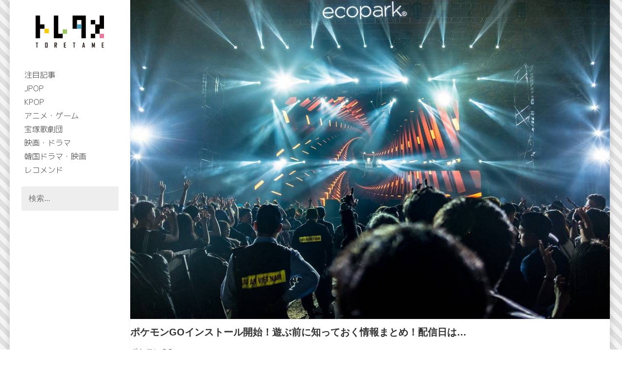

--- FILE ---
content_type: text/html; charset=utf-8
request_url: https://www.google.com/recaptcha/api2/aframe
body_size: 265
content:
<!DOCTYPE HTML><html><head><meta http-equiv="content-type" content="text/html; charset=UTF-8"></head><body><script nonce="8_dqncJ6nay3VLl2Ds7nww">/** Anti-fraud and anti-abuse applications only. See google.com/recaptcha */ try{var clients={'sodar':'https://pagead2.googlesyndication.com/pagead/sodar?'};window.addEventListener("message",function(a){try{if(a.source===window.parent){var b=JSON.parse(a.data);var c=clients[b['id']];if(c){var d=document.createElement('img');d.src=c+b['params']+'&rc='+(localStorage.getItem("rc::a")?sessionStorage.getItem("rc::b"):"");window.document.body.appendChild(d);sessionStorage.setItem("rc::e",parseInt(sessionStorage.getItem("rc::e")||0)+1);localStorage.setItem("rc::h",'1769259505085');}}}catch(b){}});window.parent.postMessage("_grecaptcha_ready", "*");}catch(b){}</script></body></html>

--- FILE ---
content_type: text/css
request_url: https://toretame.jp/wp-content/themes/practice/assets/css/frontend-style.css?ver=1.0
body_size: 167
content:
/* ✅ フロントエンド専用のブロックスタイル */
.is-style-sme-alert-warning {
    background-color: #ffede6;
    border: 1px solid #ffdacd;
    color: #361f17;
    padding: 15px 15px 15px 50px;
    position: relative;
}

.is-style-sme-alert-warning:before {
    content: "";
    background-image: url('https://toretame.jp/wp-content/uploads/2025/03/icon.svg');
    background-size: contain;
    background-repeat: no-repeat;
    width: 24px;
    height: 24px;
    position: absolute;
    left: 10px;
    top: 50%;
    transform: translateY(-50%);
}

/* ✅ 成功メッセージ */
.is-style-sme-alert-success {
    background-color: #E6F8FF;
    border: 1px solid #8DE1FF;
    color: #155724;
    padding: 15px 15px 15px 50px;
    position: relative;
}

.is-style-sme-alert-success:before {
    content: '';
    background-image: url('https://toretame.jp/wp-content/uploads/2025/03/success_icon.svg');
    background-size: contain;
    background-repeat: no-repeat;
    width: 24px;
    height: 24px;
    position: absolute;
    left: 10px;
    top: 50%;
    transform: translateY(-50%);
}

/* ✅ テーブルのスタイル */
.wp-block-table table {
    width: 80% !important;
    margin: 0 auto;
}

.wp-block-table th,
.wp-block-table td {
    text-align: center !important;
    font-weight: bold !important;
    vertical-align: middle !important;
    padding: 10px;
}


--- FILE ---
content_type: application/javascript; charset=utf-8;
request_url: https://dalc.valuecommerce.com/app3?p=885497215&_s=https%3A%2F%2Ftoretame.jp%2Ftag%2Fpokemon-go%2F&vf=iVBORw0KGgoAAAANSUhEUgAAAAMAAAADCAYAAABWKLW%2FAAAAMElEQVQYV2NkFGP4nxF3kKGtx5mB0ded9%2F%2B7y44M5wu2MDBu5Or6H3rOgeGmhhkDABIwDmmTFXOZAAAAAElFTkSuQmCC
body_size: 5023
content:
vc_linkswitch_callback({"t":"6974c1f0","r":"aXTB8AACDxINOxpOCooD7AqKC5YKbA","ub":"aXTB7wAETUcNOxpOCooCsQqKBtjK3w%3D%3D","vcid":"JESFin8_1CsLJKTAAKZWxVUy5qA7FrZlWRPj88FMaebbrKqg35lhKw","vcpub":"0.134930","store.hpplus.jp":{"a":"2729066","m":"2603600","g":"dd762054e1","sp":"id%3Dvc_general%26utm_source%3Dvc%26utm_medium%3Daffiliate%26utm_campaign%3Dgeneral"},"lb-test02.bookwalker.jp":{"a":"2881505","m":"3024140","g":"74ca108c8a"},"restaurant.ikyu.com":{"a":"2349006","m":"2302203","g":"de8900b58a"},"paypaystep.yahoo.co.jp":{"a":"2821580","m":"2201292","g":"5c610d068a"},"www.cambio.co.jp":{"a":"2567981","m":"2962629","g":"3bc3a36b8a"},"service.expedia.co.jp":{"a":"2438503","m":"2382533","g":"1c0c75e0ce","sp":"eapid%3D0-28%26affcid%3Djp.network.valuecommerce.general_mylink."},"d-rw.com":{"a":"2797418","m":"3324825","g":"2da2f183c6","sp":"utm_source%3Dtext%26utm_medium%3Dvc%26utm_campaign%3D001"},"renta.papy.co.jp/renta/sc/frm/item":{"a":"2302765","m":"2433833","g":"5083128196","sp":"ref%3Dvc"},"kinokuniya.co.jp":{"a":"2118836","m":"2195689","g":"9bb14e7c8a"},"www.ozmall.co.jp":{"a":"2686083","m":"2209755","g":"91bd44e08a"},"l":5,"hnext.jp":{"a":"2797180","m":"3305594","g":"75f03246c9","sp":"cid%3DD33139%26adid%3DVC1%26alp%3D1%26alpad%3D1%26alpge%3D1"},"honto.jp/ebook":{"a":"2699886","m":"3198763","g":"7d2894bcb5","sp":"partnerid%3D02vcnew%26cid%3Deu_eb_af_vc"},"www.ishibashi.co.jp":{"a":"2101366","m":"2164330","g":"af4724668a"},"paypaymall.yahoo.co.jp":{"a":"2821580","m":"2201292","g":"5c610d068a"},"p":885497215,"honto.jp":{"a":"2684806","m":"2340879","g":"588b820ea0","sp":"partnerid%3D02vc01"},"s":3429872,"papy.co.jp/vcdummy":{"a":"2302765","m":"2433833","g":"5083128196","sp":"ref%3Dvc"},"stg.shop.columbia.jp":{"a":"2784814","m":"3343452","g":"f5ed9b7cfe","sp":"utm_source%3Dvc%26utm_medium%3Daffiliate%26utm_campaign%3Dvcmylink%26argument%3DNqhqWCbs%26dmai%3Da59013df992553"},"mini-shopping.yahoo.co.jp":{"a":"2821580","m":"2201292","g":"5c610d068a"},"bookwalker.jp":{"a":"2881505","m":"3024140","g":"74ca108c8a"},"tower.jp":{"a":"2377670","m":"2409673","g":"38ef3e718a"},"shopping.geocities.jp":{"a":"2821580","m":"2201292","g":"5c610d068a"},"beauty.rakuten.co.jp":{"a":"2762004","m":"3300516","g":"9ba14be58a"},"www.expedia.co.jp":{"a":"2438503","m":"2382533","g":"1c0c75e0ce","sp":"eapid%3D0-28%26affcid%3Djp.network.valuecommerce.general_mylink."},"shop.columbia.jp":{"a":"2784814","m":"3343452","g":"f5ed9b7cfe","sp":"utm_source%3Dvc%26utm_medium%3Daffiliate%26utm_campaign%3Dvcmylink%26argument%3DNqhqWCbs%26dmai%3Da59013df992553"},"flagshop.jp":{"a":"2729066","m":"2603600","g":"dd762054e1","sp":"id%3Dvc_general%26utm_source%3Dvc%26utm_medium%3Daffiliate%26utm_campaign%3Dgeneral"},"hotels.com":{"a":"2518280","m":"2506163","g":"05b4471cb3","sp":"rffrid%3Daff.hcom.JP.014.000.VCSphone"},"www.print-gakufu.com":{"a":"2450193","m":"2724538","g":"4e5f77898a"},"shopping.yahoo.co.jp":{"a":"2821580","m":"2201292","g":"5c610d068a"},"townwork.net":{"a":"2565807","m":"2953484","g":"6e711b7aa6","sp":"vos%3Ddtwmprsc0000060019"},"video.unext.jp":{"a":"2797180","m":"3305594","g":"75f03246c9","sp":"cid%3DD33139%26adid%3DVC1%26alp%3D1%26alpad%3D1%26alpge%3D1"},"www.amazon.co.jp":{"a":"2614000","m":"2366370","g":"dd52f93daa","sp":"tag%3Dvc-22%26linkCode%3Dure"},"skyticket.jp":{"a":"2826344","m":"2333182","g":"72a9e72c9d","sp":"ad%3DVC_sky_int"},"r10.to":{"a":"2762004","m":"3300516","g":"9ba14be58a"},"approach.yahoo.co.jp":{"a":"2821580","m":"2201292","g":"5c610d068a"},"www.animate-onlineshop.jp":{"a":"2805589","m":"3357128","g":"1ee0f44a8a"},"ymall.jp":{"a":"2462253","m":"2732707","g":"383c31f08a"},"welove.expedia.co.jp":{"a":"2438503","m":"2382533","g":"1c0c75e0ce","sp":"eapid%3D0-28%26affcid%3Djp.network.valuecommerce.general_mylink."},"www.netmile.co.jp":{"a":"2438503","m":"2382533","g":"1c0c75e0ce","sp":"eapid%3D0-28%26affcid%3Djp.network.valuecommerce.general_mylink."},"www.al2.qa.print-gakufu.com":{"a":"2450193","m":"2724538","g":"4e5f77898a"},"tabelog.com":{"a":"2797472","m":"3366797","g":"ecb0a3ef8a"},"reuse.ishibashi.co.jp":{"a":"2101366","m":"2164330","g":"af4724668a"},"ebookjapan.yahoo.co.jp":{"a":"2349414","m":"2103493","g":"1654620b9e","sp":"dealerid%3D40001"},"www.video.unext.jp":{"a":"2797180","m":"3305594","g":"75f03246c9","sp":"cid%3DD33139%26adid%3DVC1%26alp%3D1%26alpad%3D1%26alpge%3D1"},"nachulife.jp":{"a":"2434410","m":"2709905","g":"1b7e2b72a6","sp":"s_cid%3Dpnafvc0000000501"},"store.ishibashi.co.jp":{"a":"2101366","m":"2164330","g":"af4724668a"},"qoo10.jp":{"a":"2858864","m":"3560897","g":"3e33312c8a"},"www.bk1.jp":{"a":"2684806","m":"2340879","g":"588b820ea0","sp":"partnerid%3D02vc01"},"unext.bookplace.jp":{"a":"2797180","m":"3305594","g":"75f03246c9","sp":"cid%3DD33139%26adid%3DVC1%26alp%3D1%26alpad%3D1%26alpge%3D1"},"jalan.net":{"a":"2513343","m":"2130725","g":"47a5472a8a"},"unext.jp":{"a":"2797180","m":"3305594","g":"75f03246c9","sp":"cid%3DD33139%26adid%3DVC1%26alp%3D1%26alpad%3D1%26alpge%3D1"}})